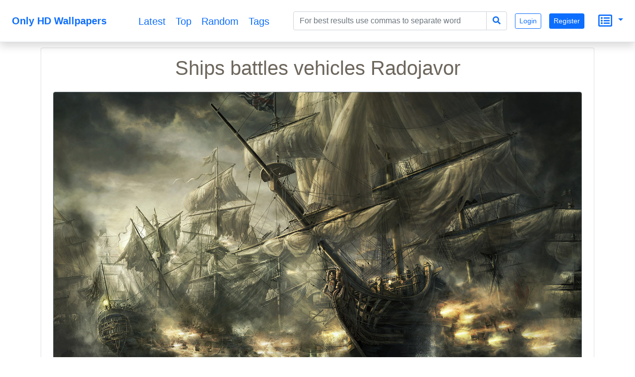

--- FILE ---
content_type: text/html; charset=UTF-8
request_url: https://onlyhdwallpapers.com/ships-battles-vehicles-radojavor-1rFb
body_size: 7764
content:
<!DOCTYPE html>
<html lang="en">
<head>
    <title>Ships battles vehicles Radojavor</title>
    <meta charset="UTF-8">
    <meta name="viewport" content="width=device-width, initial-scale=1, shrink-to-fit=no">
    <meta name="theme-color" content="#FFF">
    <meta name="author" content="">
    <meta name="google-site-verification" content="bD4tV4Sl-EwlSwu4w1alwBUpBtTV_kAj0pkGjAarY-w">
    <meta name="yandex-verification" content="52377bb9620367bb">
    <meta itemprop="url" content="https://onlyhdwallpapers.com/">
    <meta name="keywords" content="ship, ships, battle, widescreen, vehicles, battles, artwork, Radojavor, The Battle of Trafalgar, Watercraft, trafalgar">
    <meta name="description" content="Ships battles vehicles Radojavor">
    <link rel="manifest" href="/manifest.webmanifest">
    <link rel="icon" href="/build/images/logo.svg" sizes="any" type="image/svg+xml">
    <link rel="dns-prefetch" href="https://cdnjs.cloudflare.com">
    <link rel="dns-prefetch" href="https://www.googletagmanager.com">
    <link rel="preconnect" href="https://cdnjs.cloudflare.com">
    <link rel="preconnect" href="https://www.googletagmanager.com">
            <script src="/build/runtime.e4b160ba.js" defer></script><script src="/build/416.97b1e356.js" defer></script><script src="/build/448.498ea1a0.js" defer></script><script src="/build/app.cc271edd.js" defer></script>
        <link rel="stylesheet" href="https://cdnjs.cloudflare.com/ajax/libs/twitter-bootstrap/5.0.0-beta3/css/bootstrap.min.css" integrity="sha512-N415hCJJdJx+1UBfULt+i+ihvOn42V/kOjOpp1UTh4CZ70Hx5bDlKryWaqEKfY/8EYOu/C2MuyaluJryK1Lb5Q==" crossorigin="anonymous" />
    <script defer src="https://cdnjs.cloudflare.com/ajax/libs/twitter-bootstrap/5.0.0-beta3/js/bootstrap.bundle.min.js" integrity="sha512-DSdiuNZtfUhehZHXtit9Sa/83i06YSnvT8Js8drwdkVCDMk3JwpIxdhf2oRUByUDB3wguN2iAzoTNfxFAuqGyA==" crossorigin="anonymous"></script>
    <link rel="stylesheet" href="https://cdnjs.cloudflare.com/ajax/libs/font-awesome/5.15.3/css/all.min.css" integrity="sha512-iBBXm8fW90+nuLcSKlbmrPcLa0OT92xO1BIsZ+ywDWZCvqsWgccV3gFoRBv0z+8dLJgyAHIhR35VZc2oM/gI1w==" crossorigin="anonymous" />
    <script src="https://cdnjs.cloudflare.com/ajax/libs/jquery/3.5.1/jquery.min.js" integrity="sha512-bLT0Qm9VnAYZDflyKcBaQ2gg0hSYNQrJ8RilYldYQ1FxQYoCLtUjuuRuZo+fjqhx/qtq/1itJ0C2ejDxltZVFg==" crossorigin="anonymous" referrerpolicy="no-referrer"></script>
    <link rel="stylesheet" href="https://cdnjs.cloudflare.com/ajax/libs/jqueryui/1.12.1/themes/base/jquery-ui.min.css" integrity="sha512-okE4owXD0kfXzgVXBzCDIiSSlpXn3tJbNodngsTnIYPJWjuYhtJ+qMoc0+WUwLHeOwns0wm57Ka903FqQKM1sA==" crossorigin="anonymous" />
    <script defer src="https://cdnjs.cloudflare.com/ajax/libs/jqueryui/1.12.1/jquery-ui.min.js" integrity="sha512-uto9mlQzrs59VwILcLiRYeLKPPbS/bT71da/OEBYEwcdNUk8jYIy+D176RYoop1Da+f9mvkYrmj5MCLZWEtQuA==" crossorigin="anonymous"></script>
            <link rel="stylesheet" href="/build/app.c3e309a7.css">
        <script>
        document.addEventListener('DOMContentLoaded', function (event) {
            let scroller = {
                pageNumber: 1,
                lastPage: false,
                pageLimit: 48
            }
            const scrollObserver = new IntersectionObserver((entries) => {
                entries.forEach((entry) => {
                    callAjax(entry);
                });
            }, { root: null, rootMargin: '0px', threshold: 0 });

            function callAjax(entry) {
                if (entry.intersectionRatio > 0) {
                    $.ajax({
                        type: entry.target.dataset.scrollMethod,
                        url: encodeURI(entry.target.dataset.scrollUrl + entry.target.dataset.scrollQueryParameters) + '&page=' + ++scroller.pageNumber,
                        dataType: 'json',
                        cache: true,
                        success: function (data) {
                            if (data.length) {
                                data.forEach((value) => {
                                    let newElement = generateThumbnailBlock(value);
                                    document.getElementById(entry.target.dataset.target).append(newElement);
                                    lazyImageObserver.observe(newElement);
                                });
                                scroller.timer = window.setTimeout(function () {
                                    callAjax(entry)
                                }, 1000);
                            } else if (!data.length || data.length < scroller.pageLimit) {
                                scroller.lastPage = true;
                                scrollObserver.unobserve(entry.target);
                            }
                        },
                        error: function () {
                            console.log('scroll error in data processing..')
                        }
                    });
                } else {
                    window.clearTimeout(scroller.timer);
                }
            }

            function generateThumbnailBlock(data) {
                let infoElement = document.createElement('i');
                infoElement.className = 'me-2 fas fa-eye';
                let divElement = document.createElement('div');
                divElement.className = 'mt-1';
                divElement.appendChild(infoElement);
                divElement.innerHTML += data.totalViewCount;
                let h2Element = document.createElement('h2');
                h2Element.innerText = data.nameEn;
                h2Element.title = data.nameEn;
                h2Element.className = 'h5 overflow-hidden text-truncate mx-auto';
                h2Element.style.lineHeight = '2rem'
                h2Element.style.maxWidth = '21ch'
                h2Element.setAttribute('itemprop','name');
                h2Element.dataset.bsToggle = 'tooltip';
                h2Element.dataset.placement = 'top';
                let imgElement = document.createElement('img');
                imgElement.alt = data.nameEn;
                imgElement.className = 'rounded border';
                imgElement.setAttribute('itemprop', 'contentUrl');
                imgElement.src = "data:image/svg+xml;charset=UTF-8,%3Csvg xmlns='http://www.w3.org/2000/svg' style='margin: auto; background: rgb(199, 199, 199) none repeat scroll 0%25 0%25; display: block;' width='240px' height='135px' viewBox='0 0 100 100' preserveAspectRatio='xMidYMid'%3E%3Ccircle cx='50' cy='50' r='0' fill='none' stroke='%23949494' stroke-width='2'%3E%3Canimate attributeName='r' repeatCount='indefinite' dur='2s' values='0;48' keyTimes='0;1' keySplines='0 0.2 0.8 1' calcMode='spline' begin='-1s'%3E%3C/animate%3E%3Canimate attributeName='opacity' repeatCount='indefinite' dur='2s' values='1;0' keyTimes='0;1' keySplines='0.2 0 0.8 1' calcMode='spline' begin='-1s'%3E%3C/animate%3E%3C/circle%3E%3Ccircle cx='50' cy='50' r='0' fill='none' stroke='%23939393' stroke-width='2'%3E%3Canimate attributeName='r' repeatCount='indefinite' dur='2s' values='0;48' keyTimes='0;1' keySplines='0 0.2 0.8 1' calcMode='spline'%3E%3C/animate%3E%3Canimate attributeName='opacity' repeatCount='indefinite' dur='2s' values='1;0' keyTimes='0;1' keySplines='0.2 0 0.8 1' calcMode='spline'%3E%3C/animate%3E%3C/circle%3E%3C/svg%3E";
                imgElement.dataset.src = data.imageUrlSmall;
                imgElement.style.width = '100%'
                imgElement.style.height = '100%'
                let sourceElement = document.createElement('source');
                sourceElement.type = 'image/jpeg';
                sourceElement.media = '(max-width: 1199px)';
                sourceElement.dataset.srcset = data.imageUrlBig;
                let sourceElement2 = document.createElement('source');
                sourceElement2.type = 'image/jpeg';
                sourceElement2.media = '(max-width: 1200px)';
                sourceElement2.dataset.srcset = data.imageUrlSmall;
                let pictureElement = document.createElement('picture');
                pictureElement.appendChild(sourceElement);
                pictureElement.appendChild(sourceElement2);
                pictureElement.appendChild(imgElement);
                let divElement2 = document.createElement('div');
                divElement2.className = 'rounded border m-1 p-1 m-sm-2 p-sm-2 m-md-3 p-md-3 bg-white hovered-shadow';
                divElement2.appendChild(h2Element)
                divElement2.appendChild(pictureElement)
                divElement2.appendChild(divElement)
                lazyImageObserver.observe(pictureElement)
                let aElement = document.createElement('a');
                aElement.className = 'text-decoration-none text-dark';
                aElement.href = '/' + data.url + '-' + data.id;
                aElement.appendChild(divElement2)
                let divElement3 = document.createElement('div');
                divElement3.className = 'wallpaper d-inline-block col-12 col-sm-5 col-md-5 col-lg-5 col-xl-3 col-xxl-auto';
                divElement3.setAttribute('itemscope','');
                divElement3.setAttribute('itemtype', 'https://schema.org/ImageObject');
                divElement3.appendChild(aElement);
                return divElement3;
            }

            const lazyImageObserver = new IntersectionObserver((entries) =>
                entries.forEach((entry) => {
                    if (entry.isIntersecting) {
                        entry.target.childNodes.forEach(childElement => replacePictureSourceAndImgSets(childElement));
                        lazyImageObserver.unobserve(entry.target);
                    }
                })
            );
            function replacePictureSourceAndImgSets(element){
                if (element.tagName === 'SOURCE') {
                    element.srcset = element.dataset.srcset;
                    delete element.dataset.srcset;
                }
                if (element.tagName === 'IMG') {
                    element.src = element.dataset.src;
                    delete element.dataset.src;
                }
            }

            document.querySelectorAll('picture').forEach((element) => lazyImageObserver.observe(element));
            document.querySelectorAll('#scrollTrigger').forEach((element) => scrollObserver.observe(element));

            $(document).ready(function () {
                $('.toast').toast('show');
            });
            let popoverTriggerList = [].slice.call(document.querySelectorAll('[data-bs-toggle="popover"]'));
            popoverTriggerList.map(function (popoverTriggerEl) {
                return new bootstrap.Popover(popoverTriggerEl)
            });
        })
    </script>
            <script async src="https://www.googletagmanager.com/gtag/js?id=UA-144499021-1"></script>
        <script>
            window.dataLayer = window.dataLayer || [];
            function gtag(){dataLayer.push(arguments);}
            gtag('js', new Date());
            gtag('config', 'UA-144499021-1');
        </script>
    </head>
<body>
<nav itemscope itemtype="http://www.schema.org/SiteNavigationElement"
     class="navbar fixed-top navbar-expand-lg navbar-light bg-white border-bottom shadow mb-5">
    <div itemscope itemtype="https://schema.org/WebSite" class="d-inline-block mx-auto">
        <a itemprop="url" href="https://onlyhdwallpapers.com/" class="navbar-brand mx-auto mx-lg-2">
        <span itemprop="name" class="ms-3 me-3 align-middle d-inline-block text-primary fw-bold">
            Only HD Wallpapers
        </span></a>
    </div>
    <button class="navbar-toggler ms-1 me-1" type="button" data-bs-toggle="collapse" data-bs-target="#navbarsMenu"
            aria-controls="navbarsMenu" aria-expanded="false" aria-label="Toggle navigation">
        <span class="navbar-toggler-icon"></span>
    </button>
    <div itemscope itemtype="https://schema.org/BreadcrumbList"
         class="collapse navbar-collapse pe-2 text-end" id="navbarsMenu">
        <div itemprop="itemListElement" itemscope itemtype="https://schema.org/ListItem"
             class="mx-auto col-md-4 align-middle text-center">
            <a itemprop="url" class="h5 align-middle" title="Latest" href="https://onlyhdwallpapers.com/latest">
                <i class="m-3 far fa-clock d-inline-block d-xl-none"></i><span itemprop="name" class="d-none d-xl-inline-block align-middle ms-2 me-2">
                    Latest
                </span><meta itemprop="position" content="1"></a>
            <a itemprop="url" class="h5 align-middle" title="Top" href="https://onlyhdwallpapers.com/top">
                <i class="m-3 far fa-gem d-inline-block d-xl-none"></i><span itemprop="name" class="d-none d-xl-inline-block align-middle ms-2 me-2">
                    Top
                </span><meta itemprop="position" content="1"></a>
            <a itemprop="url" class="h5 align-middle" title="Random" href="https://onlyhdwallpapers.com/random">
                <i class="m-3 fas fa-random d-inline-block d-xl-none"></i><span itemprop="name" class="d-none d-xl-inline-block align-middle ms-2 me-2">
                    Random
                </span><meta itemprop="position" content="1"></a>
            <a itemprop="url" class="h5 align-middle" title="Tags" href="https://onlyhdwallpapers.com/tags">
                <i class="m-3 fas fa-tags d-inline-block d-xl-none"></i><span itemprop="name" class="d-none d-xl-inline-block align-middle ms-2 me-2">
                    Tags
                </span><meta itemprop="position" content="1"></a>
        </div>
        <form method="get" action="/search" itemprop="potentialAction" itemscope="" itemtype="https://schema.org/SearchAction" class="container-fluid mx-auto input-group p-2">
<div class="input-group">
    <input type="search" id="q" name="q" data-autocomplete-url="/api/tags" data-autocomplete-field="nameEn" data-autocomplete-multi="data-autocomplete-multi" itemprop="query-input" placeholder="For best results use commas to separate word" class="form-control col-lg-auto mx-auto js-autocomplete form-control" aria-describedby="search-addon" />
    <meta itemprop="target" content="https://onlyhdwallpapers.com/search?q={q}"/>
    <button class="btn btn-outline-primary" style="border: 1px solid #ced4da;" type="submit" id="search-addon"><i
                class="fa fa-search"></i></button>
</div>
</form>

                            <a class="m-2 btn btn-sm btn-outline-primary" role="button"
                   href="/authentication">Login</a>
                <a class="m-2 btn btn-sm btn-primary" role="button"
                   href="/registration">Register</a>
                        <div class="dropdown d-inline-block p-3">
                <a href="#" id="dropdownSecondary" data-bs-toggle="dropdown" aria-expanded="false"
                   class="dropdown-toggle text-decoration-none text-start">
                    <i class="m-1 align-middle far fa-list-alt h3"></i>
                </a>
                <div class="dropdown-menu dropdown-menu-end text-start p-2"
                     aria-labelledby="dropdownSecondary">
                    <a class="d-block ms-2 me-2 mt-4 mb-4 hovered-underline text-decoration-none text-nowrap text-primary"
                       href="/privacy-and-cookies">Privacy and Cookies</a>
                    <a class="d-block ms-2 me-2 mt-4 mb-4 hovered-underline text-decoration-none text-nowrap text-primary"
                       href="/terms-and-conditions">Terms and Conditions</a>
                    <a class="d-block ms-2 me-2 mt-4 mb-4 hovered-underline text-decoration-none text-nowrap text-primary"
                       href="/disclaimer">Disclaimer</a>
                    <a class="d-block ms-2 me-2 mt-4 mb-4 hovered-underline text-decoration-none text-nowrap text-primary"
                       href="/feedbacks/new">Contact Us</a>
                    <a class="d-block ms-2 me-2 mt-4 mb-4 hovered-underline text-decoration-none text-nowrap text-primary"
                       href="/about-us">About Us</a>
                </div>
            </div>
        </div>
</nav>
<div class="container text-center mt-5 pt-5">
    </div>

<div class="mx-auto text-center pb-5 bg-white d-block" style="min-height: 90vh;">
        <div class="container text-center">
        <div class="card hovered-shadow">
            <div class="card-body">
                <h1 class="card-title">Ships battles vehicles Radojavor</h1>
            </div>
            <div class="ps-4 pe-4">
                                    <picture>
                        <!--source type="image/jwebp"
                            media="(min-width: 577px)"
                            data-srcset="/wallpaper/ships-battles-vehicles-radojavor-1rFb.jpg?preview 1x,
/wallpaper/ships-battles-vehicles-radojavor-1rFb.jpg?preview 2x"-->
                        <source type="image/jpeg"
                                srcset=""
                                media="(max-width: 767px)"
                                data-srcset="/thumbnail-big/ships-battles-vehicles-radojavor-1rFb.jpg">
                        <source type="image/jpeg"
                                srcset=""
                                media="(min-width: 768px)"
                                data-srcset="/wallpaper/ships-battles-vehicles-radojavor-1rFb.jpg?preview">
                        <img
                                class="rounded border border-secondary"
                                width="100%" height="100%"
                                alt="Ships battles vehicles Radojavor"
                                itemprop="contentUrl"
                                data-src="/thumbnail-small/ships-battles-vehicles-radojavor-1rFb.jpg"
                                src="[data-uri]">
                    </picture>
                            </div>
            <div class="card-body">
                                    <div itemscope itemtype="https://schema.org/BreadcrumbList">
                                                    <div itemprop="itemListElement" itemscope itemtype="https://schema.org/ListItem"
                                 class="d-inline-block">
                                <a itemtype="https://schema.org/Thing" itemprop="item"
                                   style="font-size: 0.9rem"
                                   class="border rounded text-decoration-none btn-outline-secondary m-1 text-nowrap d-inline-block"
                                   href="/tag/ship" role="button">
                                <span class="ps-2 pe-2 pt-1 pb-1 d-inline-block"
                                      style="position: relative;background: rgba(0,0,0,0.15);"><i
                                            class="fas fa-tag"></i></span>
                                    <span itemprop="name" class="ms-1 me-2">ship</span></a>
                                <meta itemprop="position" content="2">
                            </div>
                                                    <div itemprop="itemListElement" itemscope itemtype="https://schema.org/ListItem"
                                 class="d-inline-block">
                                <a itemtype="https://schema.org/Thing" itemprop="item"
                                   style="font-size: 0.9rem"
                                   class="border rounded text-decoration-none btn-outline-secondary m-1 text-nowrap d-inline-block"
                                   href="/tag/ships" role="button">
                                <span class="ps-2 pe-2 pt-1 pb-1 d-inline-block"
                                      style="position: relative;background: rgba(0,0,0,0.15);"><i
                                            class="fas fa-tag"></i></span>
                                    <span itemprop="name" class="ms-1 me-2">ships</span></a>
                                <meta itemprop="position" content="2">
                            </div>
                                                    <div itemprop="itemListElement" itemscope itemtype="https://schema.org/ListItem"
                                 class="d-inline-block">
                                <a itemtype="https://schema.org/Thing" itemprop="item"
                                   style="font-size: 0.9rem"
                                   class="border rounded text-decoration-none btn-outline-secondary m-1 text-nowrap d-inline-block"
                                   href="/tag/battle" role="button">
                                <span class="ps-2 pe-2 pt-1 pb-1 d-inline-block"
                                      style="position: relative;background: rgba(0,0,0,0.15);"><i
                                            class="fas fa-tag"></i></span>
                                    <span itemprop="name" class="ms-1 me-2">battle</span></a>
                                <meta itemprop="position" content="2">
                            </div>
                                                    <div itemprop="itemListElement" itemscope itemtype="https://schema.org/ListItem"
                                 class="d-inline-block">
                                <a itemtype="https://schema.org/Thing" itemprop="item"
                                   style="font-size: 0.9rem"
                                   class="border rounded text-decoration-none btn-outline-secondary m-1 text-nowrap d-inline-block"
                                   href="/tag/widescreen" role="button">
                                <span class="ps-2 pe-2 pt-1 pb-1 d-inline-block"
                                      style="position: relative;background: rgba(0,0,0,0.15);"><i
                                            class="fas fa-tag"></i></span>
                                    <span itemprop="name" class="ms-1 me-2">widescreen</span></a>
                                <meta itemprop="position" content="2">
                            </div>
                                                    <div itemprop="itemListElement" itemscope itemtype="https://schema.org/ListItem"
                                 class="d-inline-block">
                                <a itemtype="https://schema.org/Thing" itemprop="item"
                                   style="font-size: 0.9rem"
                                   class="border rounded text-decoration-none btn-outline-secondary m-1 text-nowrap d-inline-block"
                                   href="/tag/vehicles" role="button">
                                <span class="ps-2 pe-2 pt-1 pb-1 d-inline-block"
                                      style="position: relative;background: rgba(0,0,0,0.15);"><i
                                            class="fas fa-tag"></i></span>
                                    <span itemprop="name" class="ms-1 me-2">vehicles</span></a>
                                <meta itemprop="position" content="2">
                            </div>
                                                    <div itemprop="itemListElement" itemscope itemtype="https://schema.org/ListItem"
                                 class="d-inline-block">
                                <a itemtype="https://schema.org/Thing" itemprop="item"
                                   style="font-size: 0.9rem"
                                   class="border rounded text-decoration-none btn-outline-secondary m-1 text-nowrap d-inline-block"
                                   href="/tag/battles" role="button">
                                <span class="ps-2 pe-2 pt-1 pb-1 d-inline-block"
                                      style="position: relative;background: rgba(0,0,0,0.15);"><i
                                            class="fas fa-tag"></i></span>
                                    <span itemprop="name" class="ms-1 me-2">battles</span></a>
                                <meta itemprop="position" content="2">
                            </div>
                                                    <div itemprop="itemListElement" itemscope itemtype="https://schema.org/ListItem"
                                 class="d-inline-block">
                                <a itemtype="https://schema.org/Thing" itemprop="item"
                                   style="font-size: 0.9rem"
                                   class="border rounded text-decoration-none btn-outline-secondary m-1 text-nowrap d-inline-block"
                                   href="/tag/artwork" role="button">
                                <span class="ps-2 pe-2 pt-1 pb-1 d-inline-block"
                                      style="position: relative;background: rgba(0,0,0,0.15);"><i
                                            class="fas fa-tag"></i></span>
                                    <span itemprop="name" class="ms-1 me-2">artwork</span></a>
                                <meta itemprop="position" content="2">
                            </div>
                                                    <div itemprop="itemListElement" itemscope itemtype="https://schema.org/ListItem"
                                 class="d-inline-block">
                                <a itemtype="https://schema.org/Thing" itemprop="item"
                                   style="font-size: 0.9rem"
                                   class="border rounded text-decoration-none btn-outline-secondary m-1 text-nowrap d-inline-block"
                                   href="/tag/radojavor" role="button">
                                <span class="ps-2 pe-2 pt-1 pb-1 d-inline-block"
                                      style="position: relative;background: rgba(0,0,0,0.15);"><i
                                            class="fas fa-tag"></i></span>
                                    <span itemprop="name" class="ms-1 me-2">Radojavor</span></a>
                                <meta itemprop="position" content="2">
                            </div>
                                                    <div itemprop="itemListElement" itemscope itemtype="https://schema.org/ListItem"
                                 class="d-inline-block">
                                <a itemtype="https://schema.org/Thing" itemprop="item"
                                   style="font-size: 0.9rem"
                                   class="border rounded text-decoration-none btn-outline-secondary m-1 text-nowrap d-inline-block"
                                   href="/tag/the-battle-of-trafalgar" role="button">
                                <span class="ps-2 pe-2 pt-1 pb-1 d-inline-block"
                                      style="position: relative;background: rgba(0,0,0,0.15);"><i
                                            class="fas fa-tag"></i></span>
                                    <span itemprop="name" class="ms-1 me-2">The Battle of Trafalgar</span></a>
                                <meta itemprop="position" content="2">
                            </div>
                                                    <div itemprop="itemListElement" itemscope itemtype="https://schema.org/ListItem"
                                 class="d-inline-block">
                                <a itemtype="https://schema.org/Thing" itemprop="item"
                                   style="font-size: 0.9rem"
                                   class="border rounded text-decoration-none btn-outline-secondary m-1 text-nowrap d-inline-block"
                                   href="/tag/watercraft" role="button">
                                <span class="ps-2 pe-2 pt-1 pb-1 d-inline-block"
                                      style="position: relative;background: rgba(0,0,0,0.15);"><i
                                            class="fas fa-tag"></i></span>
                                    <span itemprop="name" class="ms-1 me-2">Watercraft</span></a>
                                <meta itemprop="position" content="2">
                            </div>
                                                    <div itemprop="itemListElement" itemscope itemtype="https://schema.org/ListItem"
                                 class="d-inline-block">
                                <a itemtype="https://schema.org/Thing" itemprop="item"
                                   style="font-size: 0.9rem"
                                   class="border rounded text-decoration-none btn-outline-secondary m-1 text-nowrap d-inline-block"
                                   href="/tag/trafalgar" role="button">
                                <span class="ps-2 pe-2 pt-1 pb-1 d-inline-block"
                                      style="position: relative;background: rgba(0,0,0,0.15);"><i
                                            class="fas fa-tag"></i></span>
                                    <span itemprop="name" class="ms-1 me-2">trafalgar</span></a>
                                <meta itemprop="position" content="2">
                            </div>
                                            </div>
                                <p class="card-text"></p>
            </div>
            <div class="container-fluid">
                <div>
                   <span class="d-block">Original resolution: 1920x1200px</span>
                   <span class="d-block">File format: JPG</span>
                </div>
            <div class="btn-group float-end m-2">
                <button type="button" class="float-end btn btn-sm btn-primary text-white dropdown-toggle" data-bs-toggle="dropdown" aria-haspopup="true" aria-expanded="false">
                    Download
                </button>
                <div class="dropdown-menu dropdown-menu-end">
                    <a class="dropdown-item"
                                                            href="/wallpaper/ships-battles-vehicles-radojavor-1rFb.jpg"
                                                   download>Original</a>
                    <div class="dropdown-divider"></div>
                </div>
            </div>
            </div>
                        <div class="card-footer">
                <div class="w-100 text-muted">
                    <div class="d-inline-block float-sm-start ms-2 me-2">
                        Total views: 45
                    </div>
                    <div class="d-inline-block float-sm-end ms-2 me-2">
                        Created: 2021-03-20
                    </div>
                </div>
            </div>
        </div>
    </div>
    <div class="container-fluid mt-5 text-center">
        <h2>Related wallpapers</h2>
        <div id="main_content">
        <div class="wallpaper d-inline-block col-12 col-sm-5 col-md-5 col-lg-5 col-xl-3 col-xxl-auto" itemscope
         itemtype="https://schema.org/ImageObject">
        <a class="text-decoration-none text-dark"
           href="/cartoons-calvin-and-hobbes-1r55">
            <div class="rounded border m-1 p-1 m-sm-2 p-sm-2 m-md-3 p-md-3 bg-white hovered-shadow">
                <h2 itemprop="name" data-bs-toggle="tooltip"
                    data-placement="top" title="Cartoons calvin and hobbes"
                    class="h5 overflow-hidden text-truncate mx-auto"
                    style="line-height: 2rem;max-width: 21ch">Cartoons calvin and hobbes</h2>
                                    <picture>
                        <!--source type="image/jwebp"
                            media="(min-width: 577px)"
                            data-srcset="/thumbnail-big/cartoons-calvin-and-hobbes-1r55.jpg 1x,
                            /thumbnail-small/cartoons-calvin-and-hobbes-1r55.jpg 2x"-->
                        <source type="image/jpeg"
                                srcset=""
                                media="(max-width: 1199px)"
                                data-srcset="/thumbnail-big/cartoons-calvin-and-hobbes-1r55.jpg">
                        <source type="image/jpeg"
                                srcset=""
                                media="(min-width: 1200px)"
                                data-srcset="/thumbnail-small/cartoons-calvin-and-hobbes-1r55.jpg">
                        <img alt="Cartoons calvin and hobbes"
                             style="width: 100%;height: 100%"
                             itemprop="contentUrl"
                             class="rounded border"
                             data-src="/thumbnail-small/cartoons-calvin-and-hobbes-1r55.jpg"
                             src="[data-uri]">
                    </picture>
                                <div class="mt-1">
                    <i class="me-2 fas fa-eye"></i> 57
                </div>
            </div>
        </a>
    </div>
        <div class="wallpaper d-inline-block col-12 col-sm-5 col-md-5 col-lg-5 col-xl-3 col-xxl-auto" itemscope
         itemtype="https://schema.org/ImageObject">
        <a class="text-decoration-none text-dark"
           href="/artwork-electricity-pole-children-1rPR">
            <div class="rounded border m-1 p-1 m-sm-2 p-sm-2 m-md-3 p-md-3 bg-white hovered-shadow">
                <h2 itemprop="name" data-bs-toggle="tooltip"
                    data-placement="top" title="Artwork electricity pole children"
                    class="h5 overflow-hidden text-truncate mx-auto"
                    style="line-height: 2rem;max-width: 21ch">Artwork electricity pole children</h2>
                                    <picture>
                        <!--source type="image/jwebp"
                            media="(min-width: 577px)"
                            data-srcset="/thumbnail-big/artwork-electricity-pole-children-1rPR.jpg 1x,
                            /thumbnail-small/artwork-electricity-pole-children-1rPR.jpg 2x"-->
                        <source type="image/jpeg"
                                srcset=""
                                media="(max-width: 1199px)"
                                data-srcset="/thumbnail-big/artwork-electricity-pole-children-1rPR.jpg">
                        <source type="image/jpeg"
                                srcset=""
                                media="(min-width: 1200px)"
                                data-srcset="/thumbnail-small/artwork-electricity-pole-children-1rPR.jpg">
                        <img alt="Artwork electricity pole children"
                             style="width: 100%;height: 100%"
                             itemprop="contentUrl"
                             class="rounded border"
                             data-src="/thumbnail-small/artwork-electricity-pole-children-1rPR.jpg"
                             src="[data-uri]">
                    </picture>
                                <div class="mt-1">
                    <i class="me-2 fas fa-eye"></i> 53
                </div>
            </div>
        </a>
    </div>
        <div class="wallpaper d-inline-block col-12 col-sm-5 col-md-5 col-lg-5 col-xl-3 col-xxl-auto" itemscope
         itemtype="https://schema.org/ImageObject">
        <a class="text-decoration-none text-dark"
           href="/fame-artwork-historic-1rPT">
            <div class="rounded border m-1 p-1 m-sm-2 p-sm-2 m-md-3 p-md-3 bg-white hovered-shadow">
                <h2 itemprop="name" data-bs-toggle="tooltip"
                    data-placement="top" title="Fame artwork historic"
                    class="h5 overflow-hidden text-truncate mx-auto"
                    style="line-height: 2rem;max-width: 21ch">Fame artwork historic</h2>
                                    <picture>
                        <!--source type="image/jwebp"
                            media="(min-width: 577px)"
                            data-srcset="/thumbnail-big/fame-artwork-historic-1rPT.jpg 1x,
                            /thumbnail-small/fame-artwork-historic-1rPT.jpg 2x"-->
                        <source type="image/jpeg"
                                srcset=""
                                media="(max-width: 1199px)"
                                data-srcset="/thumbnail-big/fame-artwork-historic-1rPT.jpg">
                        <source type="image/jpeg"
                                srcset=""
                                media="(min-width: 1200px)"
                                data-srcset="/thumbnail-small/fame-artwork-historic-1rPT.jpg">
                        <img alt="Fame artwork historic"
                             style="width: 100%;height: 100%"
                             itemprop="contentUrl"
                             class="rounded border"
                             data-src="/thumbnail-small/fame-artwork-historic-1rPT.jpg"
                             src="[data-uri]">
                    </picture>
                                <div class="mt-1">
                    <i class="me-2 fas fa-eye"></i> 54
                </div>
            </div>
        </a>
    </div>
        <div class="wallpaper d-inline-block col-12 col-sm-5 col-md-5 col-lg-5 col-xl-3 col-xxl-auto" itemscope
         itemtype="https://schema.org/ImageObject">
        <a class="text-decoration-none text-dark"
           href="/black-dark-cgi-science-1rAZ">
            <div class="rounded border m-1 p-1 m-sm-2 p-sm-2 m-md-3 p-md-3 bg-white hovered-shadow">
                <h2 itemprop="name" data-bs-toggle="tooltip"
                    data-placement="top" title="Black dark cgi science"
                    class="h5 overflow-hidden text-truncate mx-auto"
                    style="line-height: 2rem;max-width: 21ch">Black dark cgi science</h2>
                                    <picture>
                        <!--source type="image/jwebp"
                            media="(min-width: 577px)"
                            data-srcset="/thumbnail-big/black-dark-cgi-science-1rAZ.jpg 1x,
                            /thumbnail-small/black-dark-cgi-science-1rAZ.jpg 2x"-->
                        <source type="image/jpeg"
                                srcset=""
                                media="(max-width: 1199px)"
                                data-srcset="/thumbnail-big/black-dark-cgi-science-1rAZ.jpg">
                        <source type="image/jpeg"
                                srcset=""
                                media="(min-width: 1200px)"
                                data-srcset="/thumbnail-small/black-dark-cgi-science-1rAZ.jpg">
                        <img alt="Black dark cgi science"
                             style="width: 100%;height: 100%"
                             itemprop="contentUrl"
                             class="rounded border"
                             data-src="/thumbnail-small/black-dark-cgi-science-1rAZ.jpg"
                             src="[data-uri]">
                    </picture>
                                <div class="mt-1">
                    <i class="me-2 fas fa-eye"></i> 69
                </div>
            </div>
        </a>
    </div>
        <div class="wallpaper d-inline-block col-12 col-sm-5 col-md-5 col-lg-5 col-xl-3 col-xxl-auto" itemscope
         itemtype="https://schema.org/ImageObject">
        <a class="text-decoration-none text-dark"
           href="/ryohei-hase-surreal-artwork-1r6Y">
            <div class="rounded border m-1 p-1 m-sm-2 p-sm-2 m-md-3 p-md-3 bg-white hovered-shadow">
                <h2 itemprop="name" data-bs-toggle="tooltip"
                    data-placement="top" title="Ryohei hase surreal artwork"
                    class="h5 overflow-hidden text-truncate mx-auto"
                    style="line-height: 2rem;max-width: 21ch">Ryohei hase surreal artwork</h2>
                                    <picture>
                        <!--source type="image/jwebp"
                            media="(min-width: 577px)"
                            data-srcset="/thumbnail-big/ryohei-hase-surreal-artwork-1r6Y.jpg 1x,
                            /thumbnail-small/ryohei-hase-surreal-artwork-1r6Y.jpg 2x"-->
                        <source type="image/jpeg"
                                srcset=""
                                media="(max-width: 1199px)"
                                data-srcset="/thumbnail-big/ryohei-hase-surreal-artwork-1r6Y.jpg">
                        <source type="image/jpeg"
                                srcset=""
                                media="(min-width: 1200px)"
                                data-srcset="/thumbnail-small/ryohei-hase-surreal-artwork-1r6Y.jpg">
                        <img alt="Ryohei hase surreal artwork"
                             style="width: 100%;height: 100%"
                             itemprop="contentUrl"
                             class="rounded border"
                             data-src="/thumbnail-small/ryohei-hase-surreal-artwork-1r6Y.jpg"
                             src="[data-uri]">
                    </picture>
                                <div class="mt-1">
                    <i class="me-2 fas fa-eye"></i> 74
                </div>
            </div>
        </a>
    </div>
        <div class="wallpaper d-inline-block col-12 col-sm-5 col-md-5 col-lg-5 col-xl-3 col-xxl-auto" itemscope
         itemtype="https://schema.org/ImageObject">
        <a class="text-decoration-none text-dark"
           href="/spawn-artwork-todd-mcfarlane-1r7S">
            <div class="rounded border m-1 p-1 m-sm-2 p-sm-2 m-md-3 p-md-3 bg-white hovered-shadow">
                <h2 itemprop="name" data-bs-toggle="tooltip"
                    data-placement="top" title="Spawn artwork Todd McFarlane"
                    class="h5 overflow-hidden text-truncate mx-auto"
                    style="line-height: 2rem;max-width: 21ch">Spawn artwork Todd McFarlane</h2>
                                    <picture>
                        <!--source type="image/jwebp"
                            media="(min-width: 577px)"
                            data-srcset="/thumbnail-big/spawn-artwork-todd-mcfarlane-1r7S.jpg 1x,
                            /thumbnail-small/spawn-artwork-todd-mcfarlane-1r7S.jpg 2x"-->
                        <source type="image/jpeg"
                                srcset=""
                                media="(max-width: 1199px)"
                                data-srcset="/thumbnail-big/spawn-artwork-todd-mcfarlane-1r7S.jpg">
                        <source type="image/jpeg"
                                srcset=""
                                media="(min-width: 1200px)"
                                data-srcset="/thumbnail-small/spawn-artwork-todd-mcfarlane-1r7S.jpg">
                        <img alt="Spawn artwork Todd McFarlane"
                             style="width: 100%;height: 100%"
                             itemprop="contentUrl"
                             class="rounded border"
                             data-src="/thumbnail-small/spawn-artwork-todd-mcfarlane-1r7S.jpg"
                             src="[data-uri]">
                    </picture>
                                <div class="mt-1">
                    <i class="me-2 fas fa-eye"></i> 60
                </div>
            </div>
        </a>
    </div>
        <div class="wallpaper d-inline-block col-12 col-sm-5 col-md-5 col-lg-5 col-xl-3 col-xxl-auto" itemscope
         itemtype="https://schema.org/ImageObject">
        <a class="text-decoration-none text-dark"
           href="/paintings-landscapes-black-dark-1r9q">
            <div class="rounded border m-1 p-1 m-sm-2 p-sm-2 m-md-3 p-md-3 bg-white hovered-shadow">
                <h2 itemprop="name" data-bs-toggle="tooltip"
                    data-placement="top" title="Paintings Landscapes black dark"
                    class="h5 overflow-hidden text-truncate mx-auto"
                    style="line-height: 2rem;max-width: 21ch">Paintings Landscapes black dark</h2>
                                    <picture>
                        <!--source type="image/jwebp"
                            media="(min-width: 577px)"
                            data-srcset="/thumbnail-big/paintings-landscapes-black-dark-1r9q.jpg 1x,
                            /thumbnail-small/paintings-landscapes-black-dark-1r9q.jpg 2x"-->
                        <source type="image/jpeg"
                                srcset=""
                                media="(max-width: 1199px)"
                                data-srcset="/thumbnail-big/paintings-landscapes-black-dark-1r9q.jpg">
                        <source type="image/jpeg"
                                srcset=""
                                media="(min-width: 1200px)"
                                data-srcset="/thumbnail-small/paintings-landscapes-black-dark-1r9q.jpg">
                        <img alt="Paintings Landscapes black dark"
                             style="width: 100%;height: 100%"
                             itemprop="contentUrl"
                             class="rounded border"
                             data-src="/thumbnail-small/paintings-landscapes-black-dark-1r9q.jpg"
                             src="[data-uri]">
                    </picture>
                                <div class="mt-1">
                    <i class="me-2 fas fa-eye"></i> 70
                </div>
            </div>
        </a>
    </div>
        <div class="wallpaper d-inline-block col-12 col-sm-5 col-md-5 col-lg-5 col-xl-3 col-xxl-auto" itemscope
         itemtype="https://schema.org/ImageObject">
        <a class="text-decoration-none text-dark"
           href="/abstract-black-dark-crystals-1rqQ">
            <div class="rounded border m-1 p-1 m-sm-2 p-sm-2 m-md-3 p-md-3 bg-white hovered-shadow">
                <h2 itemprop="name" data-bs-toggle="tooltip"
                    data-placement="top" title="Abstract black dark crystals"
                    class="h5 overflow-hidden text-truncate mx-auto"
                    style="line-height: 2rem;max-width: 21ch">Abstract black dark crystals</h2>
                                    <picture>
                        <!--source type="image/jwebp"
                            media="(min-width: 577px)"
                            data-srcset="/thumbnail-big/abstract-black-dark-crystals-1rqQ.jpg 1x,
                            /thumbnail-small/abstract-black-dark-crystals-1rqQ.jpg 2x"-->
                        <source type="image/jpeg"
                                srcset=""
                                media="(max-width: 1199px)"
                                data-srcset="/thumbnail-big/abstract-black-dark-crystals-1rqQ.jpg">
                        <source type="image/jpeg"
                                srcset=""
                                media="(min-width: 1200px)"
                                data-srcset="/thumbnail-small/abstract-black-dark-crystals-1rqQ.jpg">
                        <img alt="Abstract black dark crystals"
                             style="width: 100%;height: 100%"
                             itemprop="contentUrl"
                             class="rounded border"
                             data-src="/thumbnail-small/abstract-black-dark-crystals-1rqQ.jpg"
                             src="[data-uri]">
                    </picture>
                                <div class="mt-1">
                    <i class="me-2 fas fa-eye"></i> 86
                </div>
            </div>
        </a>
    </div>
        <div class="wallpaper d-inline-block col-12 col-sm-5 col-md-5 col-lg-5 col-xl-3 col-xxl-auto" itemscope
         itemtype="https://schema.org/ImageObject">
        <a class="text-decoration-none text-dark"
           href="/video-games-world-of-1rQ1">
            <div class="rounded border m-1 p-1 m-sm-2 p-sm-2 m-md-3 p-md-3 bg-white hovered-shadow">
                <h2 itemprop="name" data-bs-toggle="tooltip"
                    data-placement="top" title="Video games world of"
                    class="h5 overflow-hidden text-truncate mx-auto"
                    style="line-height: 2rem;max-width: 21ch">Video games world of</h2>
                                    <picture>
                        <!--source type="image/jwebp"
                            media="(min-width: 577px)"
                            data-srcset="/thumbnail-big/video-games-world-of-1rQ1.jpg 1x,
                            /thumbnail-small/video-games-world-of-1rQ1.jpg 2x"-->
                        <source type="image/jpeg"
                                srcset=""
                                media="(max-width: 1199px)"
                                data-srcset="/thumbnail-big/video-games-world-of-1rQ1.jpg">
                        <source type="image/jpeg"
                                srcset=""
                                media="(min-width: 1200px)"
                                data-srcset="/thumbnail-small/video-games-world-of-1rQ1.jpg">
                        <img alt="Video games world of"
                             style="width: 100%;height: 100%"
                             itemprop="contentUrl"
                             class="rounded border"
                             data-src="/thumbnail-small/video-games-world-of-1rQ1.jpg"
                             src="[data-uri]">
                    </picture>
                                <div class="mt-1">
                    <i class="me-2 fas fa-eye"></i> 57
                </div>
            </div>
        </a>
    </div>
        <div class="wallpaper d-inline-block col-12 col-sm-5 col-md-5 col-lg-5 col-xl-3 col-xxl-auto" itemscope
         itemtype="https://schema.org/ImageObject">
        <a class="text-decoration-none text-dark"
           href="/abstract-trees-birds-silhouettes-1rQo">
            <div class="rounded border m-1 p-1 m-sm-2 p-sm-2 m-md-3 p-md-3 bg-white hovered-shadow">
                <h2 itemprop="name" data-bs-toggle="tooltip"
                    data-placement="top" title="Abstract Trees Birds silhouettes"
                    class="h5 overflow-hidden text-truncate mx-auto"
                    style="line-height: 2rem;max-width: 21ch">Abstract Trees Birds silhouettes</h2>
                                    <picture>
                        <!--source type="image/jwebp"
                            media="(min-width: 577px)"
                            data-srcset="/thumbnail-big/abstract-trees-birds-silhouettes-1rQo.jpg 1x,
                            /thumbnail-small/abstract-trees-birds-silhouettes-1rQo.jpg 2x"-->
                        <source type="image/jpeg"
                                srcset=""
                                media="(max-width: 1199px)"
                                data-srcset="/thumbnail-big/abstract-trees-birds-silhouettes-1rQo.jpg">
                        <source type="image/jpeg"
                                srcset=""
                                media="(min-width: 1200px)"
                                data-srcset="/thumbnail-small/abstract-trees-birds-silhouettes-1rQo.jpg">
                        <img alt="Abstract Trees Birds silhouettes"
                             style="width: 100%;height: 100%"
                             itemprop="contentUrl"
                             class="rounded border"
                             data-src="/thumbnail-small/abstract-trees-birds-silhouettes-1rQo.jpg"
                             src="[data-uri]">
                    </picture>
                                <div class="mt-1">
                    <i class="me-2 fas fa-eye"></i> 60
                </div>
            </div>
        </a>
    </div>
        <div class="wallpaper d-inline-block col-12 col-sm-5 col-md-5 col-lg-5 col-xl-3 col-xxl-auto" itemscope
         itemtype="https://schema.org/ImageObject">
        <a class="text-decoration-none text-dark"
           href="/rainbows-artwork-drawings-1rwM">
            <div class="rounded border m-1 p-1 m-sm-2 p-sm-2 m-md-3 p-md-3 bg-white hovered-shadow">
                <h2 itemprop="name" data-bs-toggle="tooltip"
                    data-placement="top" title="Rainbows artwork drawings"
                    class="h5 overflow-hidden text-truncate mx-auto"
                    style="line-height: 2rem;max-width: 21ch">Rainbows artwork drawings</h2>
                                    <picture>
                        <!--source type="image/jwebp"
                            media="(min-width: 577px)"
                            data-srcset="/thumbnail-big/rainbows-artwork-drawings-1rwM.jpg 1x,
                            /thumbnail-small/rainbows-artwork-drawings-1rwM.jpg 2x"-->
                        <source type="image/jpeg"
                                srcset=""
                                media="(max-width: 1199px)"
                                data-srcset="/thumbnail-big/rainbows-artwork-drawings-1rwM.jpg">
                        <source type="image/jpeg"
                                srcset=""
                                media="(min-width: 1200px)"
                                data-srcset="/thumbnail-small/rainbows-artwork-drawings-1rwM.jpg">
                        <img alt="Rainbows artwork drawings"
                             style="width: 100%;height: 100%"
                             itemprop="contentUrl"
                             class="rounded border"
                             data-src="/thumbnail-small/rainbows-artwork-drawings-1rwM.jpg"
                             src="[data-uri]">
                    </picture>
                                <div class="mt-1">
                    <i class="me-2 fas fa-eye"></i> 65
                </div>
            </div>
        </a>
    </div>
        <div class="wallpaper d-inline-block col-12 col-sm-5 col-md-5 col-lg-5 col-xl-3 col-xxl-auto" itemscope
         itemtype="https://schema.org/ImageObject">
        <a class="text-decoration-none text-dark"
           href="/abstract-smoke-digital-art-1reG">
            <div class="rounded border m-1 p-1 m-sm-2 p-sm-2 m-md-3 p-md-3 bg-white hovered-shadow">
                <h2 itemprop="name" data-bs-toggle="tooltip"
                    data-placement="top" title="Abstract smoke digital art"
                    class="h5 overflow-hidden text-truncate mx-auto"
                    style="line-height: 2rem;max-width: 21ch">Abstract smoke digital art</h2>
                                    <picture>
                        <!--source type="image/jwebp"
                            media="(min-width: 577px)"
                            data-srcset="/thumbnail-big/abstract-smoke-digital-art-1reG.jpg 1x,
                            /thumbnail-small/abstract-smoke-digital-art-1reG.jpg 2x"-->
                        <source type="image/jpeg"
                                srcset=""
                                media="(max-width: 1199px)"
                                data-srcset="/thumbnail-big/abstract-smoke-digital-art-1reG.jpg">
                        <source type="image/jpeg"
                                srcset=""
                                media="(min-width: 1200px)"
                                data-srcset="/thumbnail-small/abstract-smoke-digital-art-1reG.jpg">
                        <img alt="Abstract smoke digital art"
                             style="width: 100%;height: 100%"
                             itemprop="contentUrl"
                             class="rounded border"
                             data-src="/thumbnail-small/abstract-smoke-digital-art-1reG.jpg"
                             src="[data-uri]">
                    </picture>
                                <div class="mt-1">
                    <i class="me-2 fas fa-eye"></i> 66
                </div>
            </div>
        </a>
    </div>
    </div>

    </div>
</div>
</body>
</html>
